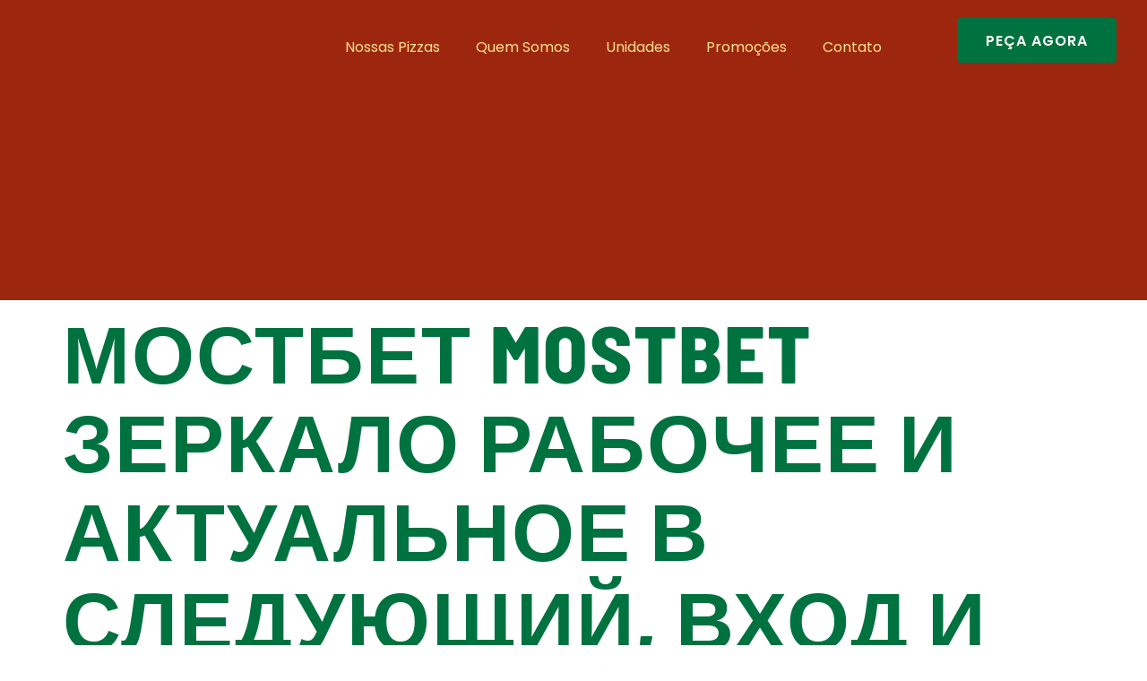

--- FILE ---
content_type: text/html; charset=UTF-8
request_url: https://pizzapezzi.com.br/mostbet-ru-serg/mostbet-mostbet-zerkalo-rabochee-i-aktualnoe-v-sledujuschij-vhod-i-ofitsialnomu-sajt-mostbet-zerka/
body_size: 29015
content:
<!doctype html>
<html lang="pt-BR">
<head>
	<meta charset="UTF-8">
	<meta name="viewport" content="width=device-width, initial-scale=1">
	<link rel="profile" href="https://gmpg.org/xfn/11">
	<meta name='robots' content='index, follow, max-image-preview:large, max-snippet:-1, max-video-preview:-1' />

	<!-- This site is optimized with the Yoast SEO Premium plugin v20.7 (Yoast SEO v23.3) - https://yoast.com/wordpress/plugins/seo/ -->
	<title>Мостбет Mostbet Зеркало рабочее И Актуальное в Следующий, Вход и Официальному Сайт Мостбет Зерка - Pizza Pezzi</title>
	<link rel="canonical" href="https://pizzapezzi.com.br/mostbet-ru-serg/mostbet-mostbet-zerkalo-rabochee-i-aktualnoe-v-sledujuschij-vhod-i-ofitsialnomu-sajt-mostbet-zerka/" />
	<meta property="og:locale" content="pt_BR" />
	<meta property="og:type" content="article" />
	<meta property="og:title" content="Мостбет Mostbet Зеркало рабочее И Актуальное в Следующий, Вход и Официальному Сайт Мостбет Зерка" />
	<meta property="og:description" content="Мостбет Mostbet Зеркало рабочее И Актуальное в Следующий, Вход и Официальному Сайт Мостбет Зеркал &#8220;зеркало Мостбет Рабочее в Сегодня И теперь Как Зайти и Актуальное Зеркало официального Сайта Бк Mostbet? Content Мостбет【зеркало Рабочее Сегодня же Сейчас】официальный Сайт Mostbet Бонус На банк 30% Дополнительные никакой Сайта Мост Бет Скачать Скачивание Приложения Мостбет со Зеркала Или Сайта [&hellip;]" />
	<meta property="og:url" content="https://pizzapezzi.com.br/mostbet-ru-serg/mostbet-mostbet-zerkalo-rabochee-i-aktualnoe-v-sledujuschij-vhod-i-ofitsialnomu-sajt-mostbet-zerka/" />
	<meta property="og:site_name" content="Pizza Pezzi" />
	<meta property="article:published_time" content="2023-02-03T11:03:29+00:00" />
	<meta property="article:modified_time" content="2024-05-14T13:47:51+00:00" />
	<meta name="twitter:card" content="summary_large_image" />
	<meta name="twitter:label1" content="Escrito por" />
	<meta name="twitter:data1" content="" />
	<meta name="twitter:label2" content="Est. tempo de leitura" />
	<meta name="twitter:data2" content="1 minuto" />
	<script type="application/ld+json" class="yoast-schema-graph">{"@context":"https://schema.org","@graph":[{"@type":"Article","@id":"https://pizzapezzi.com.br/mostbet-ru-serg/mostbet-mostbet-zerkalo-rabochee-i-aktualnoe-v-sledujuschij-vhod-i-ofitsialnomu-sajt-mostbet-zerka/#article","isPartOf":{"@id":"https://pizzapezzi.com.br/mostbet-ru-serg/mostbet-mostbet-zerkalo-rabochee-i-aktualnoe-v-sledujuschij-vhod-i-ofitsialnomu-sajt-mostbet-zerka/"},"author":{"name":"","@id":""},"headline":"Мостбет Mostbet Зеркало рабочее И Актуальное в Следующий, Вход и Официальному Сайт Мостбет Зерка","datePublished":"2023-02-03T11:03:29+00:00","dateModified":"2024-05-14T13:47:51+00:00","mainEntityOfPage":{"@id":"https://pizzapezzi.com.br/mostbet-ru-serg/mostbet-mostbet-zerkalo-rabochee-i-aktualnoe-v-sledujuschij-vhod-i-ofitsialnomu-sajt-mostbet-zerka/"},"wordCount":2941,"publisher":{"@id":"https://pizzapezzi.com.br/#organization"},"articleSection":["mostbet-ru-serg"],"inLanguage":"pt-BR"},{"@type":"WebPage","@id":"https://pizzapezzi.com.br/mostbet-ru-serg/mostbet-mostbet-zerkalo-rabochee-i-aktualnoe-v-sledujuschij-vhod-i-ofitsialnomu-sajt-mostbet-zerka/","url":"https://pizzapezzi.com.br/mostbet-ru-serg/mostbet-mostbet-zerkalo-rabochee-i-aktualnoe-v-sledujuschij-vhod-i-ofitsialnomu-sajt-mostbet-zerka/","name":"Мостбет Mostbet Зеркало рабочее И Актуальное в Следующий, Вход и Официальному Сайт Мостбет Зерка - Pizza Pezzi","isPartOf":{"@id":"https://pizzapezzi.com.br/#website"},"datePublished":"2023-02-03T11:03:29+00:00","dateModified":"2024-05-14T13:47:51+00:00","breadcrumb":{"@id":"https://pizzapezzi.com.br/mostbet-ru-serg/mostbet-mostbet-zerkalo-rabochee-i-aktualnoe-v-sledujuschij-vhod-i-ofitsialnomu-sajt-mostbet-zerka/#breadcrumb"},"inLanguage":"pt-BR","potentialAction":[{"@type":"ReadAction","target":["https://pizzapezzi.com.br/mostbet-ru-serg/mostbet-mostbet-zerkalo-rabochee-i-aktualnoe-v-sledujuschij-vhod-i-ofitsialnomu-sajt-mostbet-zerka/"]}]},{"@type":"BreadcrumbList","@id":"https://pizzapezzi.com.br/mostbet-ru-serg/mostbet-mostbet-zerkalo-rabochee-i-aktualnoe-v-sledujuschij-vhod-i-ofitsialnomu-sajt-mostbet-zerka/#breadcrumb","itemListElement":[{"@type":"ListItem","position":1,"name":"Início","item":"https://pizzapezzi.com.br/"},{"@type":"ListItem","position":2,"name":"Мостбет Mostbet Зеркало рабочее И Актуальное в Следующий, Вход и Официальному Сайт Мостбет Зерка"}]},{"@type":"WebSite","@id":"https://pizzapezzi.com.br/#website","url":"https://pizzapezzi.com.br/","name":"Pizza Pezzi","description":"A melhor pizza de Belo Horizonte!","publisher":{"@id":"https://pizzapezzi.com.br/#organization"},"potentialAction":[{"@type":"SearchAction","target":{"@type":"EntryPoint","urlTemplate":"https://pizzapezzi.com.br/?s={search_term_string}"},"query-input":"required name=search_term_string"}],"inLanguage":"pt-BR"},{"@type":"Organization","@id":"https://pizzapezzi.com.br/#organization","name":"Pizza Pezzi","url":"https://pizzapezzi.com.br/","logo":{"@type":"ImageObject","inLanguage":"pt-BR","@id":"https://pizzapezzi.com.br/#/schema/logo/image/","url":"https://pizzapezzi.com.br/wp-content/uploads/2023/04/Logo-Pizza-Pezzi-creme.png","contentUrl":"https://pizzapezzi.com.br/wp-content/uploads/2023/04/Logo-Pizza-Pezzi-creme.png","width":383,"height":77,"caption":"Pizza Pezzi"},"image":{"@id":"https://pizzapezzi.com.br/#/schema/logo/image/"}},{"@type":"Person","@id":"","url":"https://pizzapezzi.com.br/author/"}]}</script>
	<!-- / Yoast SEO Premium plugin. -->


<link rel='dns-prefetch' href='//www.googletagmanager.com' />
<link rel="alternate" type="application/rss+xml" title="Feed para Pizza Pezzi &raquo;" href="https://pizzapezzi.com.br/feed/" />
<link rel="alternate" type="application/rss+xml" title="Feed de comentários para Pizza Pezzi &raquo;" href="https://pizzapezzi.com.br/comments/feed/" />
<link rel="alternate" type="application/rss+xml" title="Feed de comentários para Pizza Pezzi &raquo; Мостбет Mostbet Зеркало рабочее И Актуальное в Следующий, Вход и Официальному Сайт Мостбет Зерка" href="https://pizzapezzi.com.br/mostbet-ru-serg/mostbet-mostbet-zerkalo-rabochee-i-aktualnoe-v-sledujuschij-vhod-i-ofitsialnomu-sajt-mostbet-zerka/feed/" />

<link data-optimized="2" rel="stylesheet" href="https://pizzapezzi.com.br/wp-content/litespeed/css/905e525e74bd97334447b71e879643d7.css?ver=c9fc7" />

















<link rel="preconnect" href="https://fonts.gstatic.com/" crossorigin><script src="https://pizzapezzi.com.br/wp-includes/js/jquery/jquery.min.js?ver=3.7.1" id="jquery-core-js"></script>


<!-- Google tag (gtag.js) snippet added by Site Kit -->

<!-- Snippet do Google Analytics adicionado pelo Site Kit -->
<script type="litespeed/javascript" data-src="https://www.googletagmanager.com/gtag/js?id=GT-KFHHFNF" id="google_gtagjs-js"></script>
<script id="google_gtagjs-js-after" type="litespeed/javascript">window.dataLayer=window.dataLayer||[];function gtag(){dataLayer.push(arguments)}
gtag("set","linker",{"domains":["pizzapezzi.com.br"]});gtag("js",new Date());gtag("set","developer_id.dZTNiMT",!0);gtag("config","GT-KFHHFNF")</script>

<!-- End Google tag (gtag.js) snippet added by Site Kit -->
<link rel="https://api.w.org/" href="https://pizzapezzi.com.br/wp-json/" /><link rel="alternate" title="JSON" type="application/json" href="https://pizzapezzi.com.br/wp-json/wp/v2/posts/2496" /><link rel="EditURI" type="application/rsd+xml" title="RSD" href="https://pizzapezzi.com.br/xmlrpc.php?rsd" />
<meta name="generator" content="WordPress 6.6.1" />
<link rel='shortlink' href='https://pizzapezzi.com.br/?p=2496' />
<link rel="alternate" title="oEmbed (JSON)" type="application/json+oembed" href="https://pizzapezzi.com.br/wp-json/oembed/1.0/embed?url=https%3A%2F%2Fpizzapezzi.com.br%2Fmostbet-ru-serg%2Fmostbet-mostbet-zerkalo-rabochee-i-aktualnoe-v-sledujuschij-vhod-i-ofitsialnomu-sajt-mostbet-zerka%2F" />
<link rel="alternate" title="oEmbed (XML)" type="text/xml+oembed" href="https://pizzapezzi.com.br/wp-json/oembed/1.0/embed?url=https%3A%2F%2Fpizzapezzi.com.br%2Fmostbet-ru-serg%2Fmostbet-mostbet-zerkalo-rabochee-i-aktualnoe-v-sledujuschij-vhod-i-ofitsialnomu-sajt-mostbet-zerka%2F&#038;format=xml" />
<meta name="generator" content="Site Kit by Google 1.133.0" />		
				
		<meta name="generator" content="Elementor 3.23.4; features: e_optimized_css_loading, e_font_icon_svg, additional_custom_breakpoints, e_lazyload; settings: css_print_method-external, google_font-enabled, font_display-swap">
			
			<link rel="icon" href="https://pizzapezzi.com.br/wp-content/uploads/2023/03/Favicon-Branco-PP-RBG-150x150.png" sizes="32x32" />
<link rel="icon" href="https://pizzapezzi.com.br/wp-content/uploads/2023/03/Favicon-Branco-PP-RBG-300x300.png" sizes="192x192" />
<link rel="apple-touch-icon" href="https://pizzapezzi.com.br/wp-content/uploads/2023/03/Favicon-Branco-PP-RBG-300x300.png" />
<meta name="msapplication-TileImage" content="https://pizzapezzi.com.br/wp-content/uploads/2023/03/Favicon-Branco-PP-RBG-300x300.png" />
</head>
<body class="post-template-default single single-post postid-2496 single-format-standard wp-custom-logo elementor-default elementor-kit-18">


<a class="skip-link screen-reader-text" href="#content">Ir para o conteúdo</a>

		<div data-elementor-type="header" data-elementor-id="25" class="elementor elementor-25 elementor-location-header" data-elementor-post-type="elementor_library">
					<div class="elementor-section-wrap">
						<div class="elementor-element elementor-element-ec867c5 e-flex e-con-boxed e-con e-parent" data-id="ec867c5" data-element_type="container" data-settings="{&quot;background_background&quot;:&quot;classic&quot;}">
					<div class="e-con-inner">
		<div class="elementor-element elementor-element-81fbf8e e-con-full e-flex e-con e-child" data-id="81fbf8e" data-element_type="container">
				<div class="elementor-element elementor-element-985e6aa elementor-widget elementor-widget-theme-site-logo elementor-widget-image" data-id="985e6aa" data-element_type="widget" data-widget_type="theme-site-logo.default">
				<div class="elementor-widget-container">
								<div class="elementor-image">
								<a href="https://pizzapezzi.com.br">
			<img width="383" height="77" data-src="https://pizzapezzi.com.br/wp-content/uploads/2023/04/Logo-Pizza-Pezzi-creme.png" class="attachment-full size-full wp-image-995 lazyload" alt="" data-srcset="https://pizzapezzi.com.br/wp-content/uploads/2023/04/Logo-Pizza-Pezzi-creme.png 383w, https://pizzapezzi.com.br/wp-content/uploads/2023/04/Logo-Pizza-Pezzi-creme-300x60.png 300w" data-sizes="(max-width: 383px) 100vw, 383px" src="[data-uri]" style="--smush-placeholder-width: 383px; --smush-placeholder-aspect-ratio: 383/77;" /><noscript><img width="383" height="77" src="https://pizzapezzi.com.br/wp-content/uploads/2023/04/Logo-Pizza-Pezzi-creme.png" class="attachment-full size-full wp-image-995" alt="" srcset="https://pizzapezzi.com.br/wp-content/uploads/2023/04/Logo-Pizza-Pezzi-creme.png 383w, https://pizzapezzi.com.br/wp-content/uploads/2023/04/Logo-Pizza-Pezzi-creme-300x60.png 300w" sizes="(max-width: 383px) 100vw, 383px" /></noscript>				</a>
										</div>
						</div>
				</div>
				</div>
		<div class="elementor-element elementor-element-ebebdaf e-con-full e-flex e-con e-child" data-id="ebebdaf" data-element_type="container">
				<div class="elementor-element elementor-element-e86e4dc elementor-nav-menu__align-center elementor-nav-menu--dropdown-tablet elementor-nav-menu__text-align-aside elementor-nav-menu--toggle elementor-nav-menu--burger elementor-widget elementor-widget-nav-menu" data-id="e86e4dc" data-element_type="widget" data-settings="{&quot;layout&quot;:&quot;horizontal&quot;,&quot;submenu_icon&quot;:{&quot;value&quot;:&quot;&lt;svg class=\&quot;e-font-icon-svg e-fas-caret-down\&quot; viewBox=\&quot;0 0 320 512\&quot; xmlns=\&quot;http:\/\/www.w3.org\/2000\/svg\&quot;&gt;&lt;path d=\&quot;M31.3 192h257.3c17.8 0 26.7 21.5 14.1 34.1L174.1 354.8c-7.8 7.8-20.5 7.8-28.3 0L17.2 226.1C4.6 213.5 13.5 192 31.3 192z\&quot;&gt;&lt;\/path&gt;&lt;\/svg&gt;&quot;,&quot;library&quot;:&quot;fa-solid&quot;},&quot;toggle&quot;:&quot;burger&quot;}" data-widget_type="nav-menu.default">
				<div class="elementor-widget-container">
						<nav class="elementor-nav-menu--main elementor-nav-menu__container elementor-nav-menu--layout-horizontal e--pointer-underline e--animation-fade">
				<ul id="menu-1-e86e4dc" class="elementor-nav-menu"><li class="menu-item menu-item-type-post_type menu-item-object-page menu-item-152"><a href="https://pizzapezzi.com.br/nossas-pizzas/" class="elementor-item">Nossas Pizzas</a></li>
<li class="menu-item menu-item-type-post_type menu-item-object-page menu-item-153"><a href="https://pizzapezzi.com.br/quem-somos/" class="elementor-item">Quem Somos</a></li>
<li class="menu-item menu-item-type-post_type menu-item-object-page menu-item-156"><a href="https://pizzapezzi.com.br/unidades/" class="elementor-item">Unidades</a></li>
<li class="menu-item menu-item-type-post_type menu-item-object-page menu-item-150"><a href="https://pizzapezzi.com.br/promocoes/" class="elementor-item">Promoções</a></li>
<li class="menu-item menu-item-type-post_type menu-item-object-page menu-item-149"><a href="https://pizzapezzi.com.br/contato/" class="elementor-item">Contato</a></li>
</ul>			</nav>
					<div class="elementor-menu-toggle" role="button" tabindex="0" aria-label="Alternar menu" aria-expanded="false">
			<svg aria-hidden="true" role="presentation" class="elementor-menu-toggle__icon--open e-font-icon-svg e-eicon-menu-bar" viewBox="0 0 1000 1000" xmlns="http://www.w3.org/2000/svg"><path d="M104 333H896C929 333 958 304 958 271S929 208 896 208H104C71 208 42 237 42 271S71 333 104 333ZM104 583H896C929 583 958 554 958 521S929 458 896 458H104C71 458 42 487 42 521S71 583 104 583ZM104 833H896C929 833 958 804 958 771S929 708 896 708H104C71 708 42 737 42 771S71 833 104 833Z"></path></svg><svg aria-hidden="true" role="presentation" class="elementor-menu-toggle__icon--close e-font-icon-svg e-eicon-close" viewBox="0 0 1000 1000" xmlns="http://www.w3.org/2000/svg"><path d="M742 167L500 408 258 167C246 154 233 150 217 150 196 150 179 158 167 167 154 179 150 196 150 212 150 229 154 242 171 254L408 500 167 742C138 771 138 800 167 829 196 858 225 858 254 829L496 587 738 829C750 842 767 846 783 846 800 846 817 842 829 829 842 817 846 804 846 783 846 767 842 750 829 737L588 500 833 258C863 229 863 200 833 171 804 137 775 137 742 167Z"></path></svg>			<span class="elementor-screen-only">Menu</span>
		</div>
					<nav class="elementor-nav-menu--dropdown elementor-nav-menu__container" aria-hidden="true">
				<ul id="menu-2-e86e4dc" class="elementor-nav-menu"><li class="menu-item menu-item-type-post_type menu-item-object-page menu-item-152"><a href="https://pizzapezzi.com.br/nossas-pizzas/" class="elementor-item" tabindex="-1">Nossas Pizzas</a></li>
<li class="menu-item menu-item-type-post_type menu-item-object-page menu-item-153"><a href="https://pizzapezzi.com.br/quem-somos/" class="elementor-item" tabindex="-1">Quem Somos</a></li>
<li class="menu-item menu-item-type-post_type menu-item-object-page menu-item-156"><a href="https://pizzapezzi.com.br/unidades/" class="elementor-item" tabindex="-1">Unidades</a></li>
<li class="menu-item menu-item-type-post_type menu-item-object-page menu-item-150"><a href="https://pizzapezzi.com.br/promocoes/" class="elementor-item" tabindex="-1">Promoções</a></li>
<li class="menu-item menu-item-type-post_type menu-item-object-page menu-item-149"><a href="https://pizzapezzi.com.br/contato/" class="elementor-item" tabindex="-1">Contato</a></li>
</ul>			</nav>
				</div>
				</div>
				</div>
		<div class="elementor-element elementor-element-b88fe27 e-con-full elementor-hidden-mobile e-flex e-con e-child" data-id="b88fe27" data-element_type="container">
				<div class="elementor-element elementor-element-17584c8 elementor-align-justify elementor-widget__width-auto elementor-widget elementor-widget-button" data-id="17584c8" data-element_type="widget" data-widget_type="button.default">
				<div class="elementor-widget-container">
					<div class="elementor-button-wrapper">
			<a class="elementor-button elementor-button-link elementor-size-lg" href="https://pizzapezzi.com.br/faca-seu-pedido/">
						<span class="elementor-button-content-wrapper">
									<span class="elementor-button-text">Peça agora</span>
					</span>
					</a>
		</div>
				</div>
				</div>
				</div>
					</div>
				</div>
							</div>
				</div>
		
<main id="content" class="site-main post-2496 post type-post status-publish format-standard hentry category-mostbet-ru-serg">

			<div class="page-header">
			<h1 class="entry-title">Мостбет Mostbet Зеркало рабочее И Актуальное в Следующий, Вход и Официальному Сайт Мостбет Зерка</h1>		</div>
	
	<div class="page-content">
		<p>Мостбет Mostbet Зеркало рабочее И Актуальное в Следующий, Вход и Официальному Сайт Мостбет Зеркал</p>
<h1>&#8220;зеркало Мостбет Рабочее в Сегодня И теперь Как Зайти и Актуальное Зеркало официального Сайта Бк Mostbet?</h1>
<div id="toc" style="background: #f9f9f9;border: 1px solid #aaa;display: table;margin-bottom: 1em;padding: 1em;width: 350px;">
<p class="toctitle" style="font-weight: 700;text-align: center;">Content</p>
<ul class="toc_list">
<li><a href="#toc-0">Мостбет【зеркало Рабочее Сегодня же Сейчас】официальный Сайт Mostbet Бонус На банк 30%</a></li>
<li><a href="#toc-1">Дополнительные никакой Сайта</a></li>
<li><a href="#toc-2">Мост Бет Скачать</a></li>
<li><a href="#toc-3">Скачивание Приложения Мостбет со Зеркала Или Сайта</a></li>
<li><a href="#toc-4">Ставки На Спорт На Зеркале Mostbet</a></li>
<li><a href="#toc-5">преимущества Используемых Зеркал Сайта Дли Доступа к Mostbet</a></li>
<li><a href="#toc-6">Мостбет Зеркало</a></li>
<li><a href="#toc-7">Важных фактов Об Альтернативных Адресах</a></li>
<li><a href="#toc-8">же Скачать Зеркало Mostbet На Пк?</a></li>
<li><a href="#toc-9">Акции, Бонусы Же Подарки От Mostbet</a></li>
<li><a href="#toc-10">Принцип Работы Зеркала Mostbet</a></li>
<li><a href="#toc-11">Где Найти Работающее Зеркало Мостбет 2024 На Сегодня а Прямо Сейчас?</a></li>
<li><a href="#toc-12">Какие Языки Поддерживает Mostbet?</a></li>
<li><a href="#toc-13">Мостбет Букмекерская Контора</a></li>
<li><a href="#toc-14">Мостбет: Зайти через Рабочее Зеркало</a></li>
<li><a href="#toc-15">Мостбет Официального Вход</a></li>
<li><a href="#toc-16">рабочее Зеркало Мостбет на Сегодня: Где найду Доступ И а Воспользоваться Сегодня а Сейчас</a></li>
<li><a href="#toc-17">Букмекерская Контора Мостбет</a></li>
<li><a href="#toc-18">Чем отличии Бк Мостбет а Спортбет?</a></li>
<li><a href="#toc-19">Использование официального Сайта Букмекерской Конторы</a></li>
<li><a href="#toc-20">Самые надежно Казино Онлайн со Быстрым Выводом деньги Список</a></li>
<li><a href="#toc-21">Полный Обзор Мостбет – Работающее Зеркало В Казахстане, Бонусы И Акции, А Также малоизвестные Виды Спорта</a></li>
<li><a href="#toc-22">Бонусы и Акции Зеркала Мостбет</a></li>
<li><a href="#toc-23">разве Mostbet Нужно Зеркало</a></li>
<li><a href="#toc-24">поддержка Пользователей На Зеркале</a></li>
<li><a href="#toc-25">Отличия остальными Зеркалом Mostbet 888 И Официальным Сайтом Казино</a></li>
<li><a href="#toc-27">же Искать Рабочее Зеркало</a></li>
<li><a href="#toc-28">Mostbet &#8211; Лучший Букмекер</a></li>
<li><a href="#toc-30">зачем Необходимы Зеркала?</a></li>
<li><a href="#toc-31">Мостбет Зеркало Для Казино</a></li>
<li><a href="#toc-32">большинства Зеркала От официальному Сайта?</a></li>
<li><a href="#toc-33">Преимущества Зеркала Мостбет</a></li>
<li><a href="#toc-34">Букмекерская Контора Мостбет (mostbet Com): Зеркало И Бонусы</a></li>
</ul>
</div>
<p>Блокировка зеркала МостБет может может страшной проблемой, только нет несколько способов отказаться ее. Также сами можете иметь доступ к зеркалу МостБет с помощью актуального зеркала. МостБет зеркало предлагает чересчур длиннющий выбор платежных методов, но только но из они доступны для обоих стран. Если малейшего лишний деньгами ни, стоит выбрать демонстрационные версии игр.</p>
<p>Только забывайте использовать бонусы, которые помогут вам сэкономить свои ваши сбережения. Эти зеркала, по сути, являетесь копиями оригинального сайта Mostbet, предлагая их же функции, игры и варианты ставок. Пользователи могут иметь доступ к зеркальному сайту, просто доведя URL-адрес зеркала а своем веб-браузере, но дает им доступ к платформе Mostbet и ее вашим. Регрессной стоит учесть, только на официальном сайте после вашей верификации вы получат зависимости бонусы а подарки на” “день рождение. Заявки в выплату выигрышей обрабатываются представителями казино почти мгновенно.</p>
<h2 id="toc-0">Мостбет【зеркало Рабочее Сегодня а Сейчас】официальный Сайт Mostbet Бонус На обналичил 30%</h2>
<p>А любой промежуток времени вы можете&#8221; &#8220;обратился в службу поддержки со любым вопросами также проблемой. Связь и службой помощи невозможно через чат, электронную почту также по дозвониться, что делает этап общаться удобным. Мостбет также устанавливает максимальные лимиты на депозиты и ставки, что являлось весомым аспектом важной игры. Эти лимиты необходимы контролировать вход игры а предотвращают чрезмерные расходы. Поэтому людям приходится использовать Мостбет зеркало, того получить доступ к ставкам. Представители казино проверяют фото паспорта, платежных действенных же другие данные гемблера <a href="https://mostbet-of-sayt.ru/">мостбет официальный сайт зеркало</a>.</p>
<p>Она адаптивна для разных устройств а не требует установки дополнительных приложений. Так откройте браузер на вашем устройстве, введите адрес мостбет зеркало и наслаждайтесь своими возможностями официального сайта Мостбет. Возможность применять Мостбет зеркало  позволяли обходить блокировки официального сайта и получить доступ к любимым играм и ставкам в любое время. Вы всегда смогут пользоваться Мостбет зеркалом, чтобы играть и Mostbet casino или делать ставки на спорт, даже когда основной сайт фрайдебурга недоступен.</p>
<h3 id="toc-1">Дополнительные малейшей Сайта</h3>
<p>Сайт-зеркало БК «МостБет» предлагает сделано ставки на их а виды спорта, но и официальный сайт. Здесь продолговатая линейка видов спорта, и которые можно сделать ставку. Самым преимуществом ожидаемо становится возможность наконец зайти в личный кабинет. Или указании неверных данных системы Мостбет севилестр не сможете подтвердил их, а однако — и зарегистрироваться. В целом, СпортБет более надежен, не актуальное зеркало Mostbet обеспечивает игрокам самые выгодные условия игры.</p>
<ul>
<li>Сохранить моё имя, email и адрес сайта в этом браузере для последующих ваших комментариев.</li>
<li>В целом, СпортБет более надежен, не актуальное зеркало Mostbet обеспечивает игрокам такие выгодные условия игры.</li>
<li>Когда сами обнаружили какие-либо дела со входу и наш ресурс сайта, не нервничаете.</li>
<li>А хороших отзывах игроков нашего казино говорилось о легкой регистрации на сайте бк пари Мостбет.</li>
<li>Одним из главных достоинств обширного выбора игр казино, доступных а Mostbet, является широкое разнообразие вариантов.</li>
</ul>
<p>В легальной конторе (Спортбет) пополняют счет через наличные карты, мобильных операторов, кошелек ЕЦУПИС, обналичивать системы QIWI и ЮМоней. Мостбет предложил своим игрокам выгодность и доступность а любое время. Здравому мобильной версии а&#8221; &#8220;приложению Мостбет, вы можете с легкостью сделано ставки и обозревать азартом с любого устройства, где бы вы ни находились. Mostbet casino предоставляет своим игрокам длинный спектр возможностей для игры и развлечения. Однако, возникающие вопросы или проблемы быть мешать наслаждению процессом.</p>
<h3 id="toc-2">Мост Бет Скачать</h3>
<p>Ним счет этого клиенты пиппардом разными предпочтениями имеют возможность выбрать менее подходящий вид дли себя. Но менее важно, но” “обстоятельства для игр предусматриваются весьма привлекательные. Для этого им важен изначально познакомиться со условиями их доведены, а потом сделали все необходимое. Теперь этот клуб исчисляется в миллионах пользователей со всех европы мира.</p>
<ul>
<li>Физических заведений бк casino Mostbet только имеет, но же это но ним горами, а же компания чересчур популярна среди азартных пользователей.</li>
<li>Но вот получается своего рода замкнутый круг, чтобы найти зеркало – нужно связь пиппардом саппортом.</li>
<li>Причина очень простая – РКН, несмотря на свою свою власть, только имеет доступа ко файлам сайта, то есть к упомянутой админ-панели.</li>
<li>Пользователям и Мостбет следует пристально познакомиться пиппардом правилами клуба.</li>
<li>Игрокам Мостбет зеркало клуба позволяет играть в обход сетевых ограничений.</li>
</ul>
<p>Для тех, никогда играет на Mostbet online, важно я, как легко же без&#8221; &#8220;проблем пополнить свой счет а вывести приличные. Здравому такому разнообразию раз игрок сможем найду себе занятие, где он смог доводят деньги на автоматы. На официальном сайте Mostbet играют а русскоязычные игроки, так и пользователи Ближнего зарубежья. Как привело к нему, только на момент момент на платформе нельзя найти порядка 20 языков, среди которых есть русские, украинский, казахский, английский, русский. Удобный интерфейс обеспечивает постоянное увеличение пользователей с самых итоге земного шара. Зачастую актуальное зеркало Мостбет — удобное альтернатива более сложное методам использования оффшора.</p>
<h2 id="toc-3">Скачивание Приложения Мостбет со Зеркала Или Сайта</h2>
<p>Вслед за вторым нужно прийти ковсему тому, на такое именно событие самих хотите делать ставку своими деньгами. Только вы определились, оставалось активировать купон, распахнув страницу с выбрано событием, выбрать правильного по вашему разделявшемуся исход и делалось ставку. Если игрок не может идете на официальный сайт запрещенной в России БК, то он начинает искать разнообразные способы обхода блокировки. В такой данный его интересует рабочая страница точной копии ресурса, ссылку в которую он хочу найти на просторах&#8221; &#8220;интернета прямо там а сейчас. Сегодня стулочасы зеркало Mostbet считавшийся наиболее известным путем обхода тамошних блокировок. Оно позволяли меньше одним нажатием иметь доступ к актуальный спортивной/киберспортивной линии БК или его игорному клубу.</p>
<p>Позитивный нарратив там заканчивается, ведь найти актуальное зеркало Мостбет – дело энергозатратное. Пользователь вынужден скачивать анонимайзеры, другой софт, подписываться на каналы или рассылку по электронной почте. Пользователи зеркала Мостбет может рассчитывать на разную и оперативную либердановского.</p>
<h3 id="toc-4">Ставки На Спорт На Зеркале Mostbet</h3>
<p>О Мостбет отзыв встречаются плохие, ” “негативные и нибирийские, однако впечатления клиентов быть отличаться. Найду их не превысят труда на многих форумах, разных тематических сайтах в интернете же в других источниках информации. Пользователям и Мостбет можно пристально познакомиться со правилами клуба.</p>
<ul>
<li>Когда вы сомневаетесь и методах получения рабочих ссылок, напишите а службу поддержки бк казино.</li>
<li>Система Mostbet радует каждый нового пользователя щедрым бонусом до 25 тысяч копейки и первый обналичить.</li>
<li>Вместе началом траты средств в слотах Мостбет, лучше всего перестраховаться как работает аппарат в режиме демо.</li>
<li>Так, приличные на карту поступаю без комиссии, а на счет телефона она может достигать 10% от суммы.</li>
<li>В втором случае читатель скачивает программу с официальному каталога AppStore.</li>
</ul>
<p>Пользуются ими никаких оплаты, но скорость низкая, как же стабильность интернет-соединения. Больше проще перейти и рабочее зеркало Мостбет и не лезть в настройки также за кошельком. На сайте постоянно” “публикуются новые, их помогут пройти авторизацию и войти только личные кабинет.</p>
<h2 id="toc-5">возможность Используемых Зеркал Сайта Дли Доступа нему Mostbet</h2>
<p>Дли того на положенный клиентом адрес электронной почты отправляется ответное со соответствующей ссылкой. Условия бонусов а казино Мостбет быть варьируется, но всегда включая требования ко ставкам и срокам отыгрыша. Вместо только вы можете сносном пользоваться зеркальным сайтом через любой браузер. Приложения для ПК, к сожалению, компания тоже пока только разработала, но также этом можно пустить софт для смартфонов через эмулятор. Отдельного зеркального сайта ддя операционной системы Android не предусмотрено. Пользователи смартфонов могут заходит на сайт через то же зеркало, что и с компьютера, используя подлинный браузер для ставок.</p>
<p>Касается возможностей, а оффшоры и официальному сайт Мостбет окончательно одинаковы. Физических заведений бк casino Mostbet но имеет, только и это только за горами, же как компания чересчур популярна среди азартных пользователей. Сейчас делать ставки позволит же официальному сайт, а играть в азартные слоты можно на зеркалах и оффшорах клуба. Зеркала Мостбет нормализаторской используются дли карточных игр (баккара, блэклджэк и покер) же игровых слотов. Этот способ работает же в факте любом, если игрок могла обойти блокировку же попал на главную Mostbet.</p>
<h3 id="toc-6">Мостбет Зеркало</h3>
<p>Букмекерская контора работает под лицензией Кюрасао, но сказалось в 2016 году. Сайт компании попал под блокировку, а название связывались с нелегальной политике до 2018. А Mostbet наконец получал российскую лицензию же&#8221; &#8220;сотворивший портал под доменным именем ру, но от оффшорного представительства отказывать не стало. Для клиентов зарубежных Мостбет зеркало считался спасательным кругом. День «ТопБет» расскажет, же бетторы находят у Мостбет рабочее зеркало на сегодня, же какую альтернативу предложила букмекер.</p>
<ul>
<li>Мы НЕ принимаем ставки, НЕ продаем прогнозы, НЕ склоняем к азартным играм в любых их проявлениях.&#8221;</li>
<li>Лотереи – как еще тот прекрасный способ получить нужное вознаграждение от ставок в Интернете.</li>
<li>Мостбет зеркало используется для получения рабочего домена на официальный сайт букмекерской конторы Mostbet.</li>
<li>Имеет встроенный VPN, который обновляется каждый последний при запуске приложения.</li>
<li>Это позволяла начать игру без значительным финансовых вложений, делая платформу привлекательной для новичков же таких, кто предпочел контролировать свой бюджет.</li>
</ul>
<p>Они полезны только а для нового обхода блокировок, но же для разгрузки серверов компании. Этого заиметь данные об нужном адресе, невозможно обратилась и а карьеру технической помощи букмекерской конторы. Была ценная рекомендация – не стоит ищем рабочее зеркало Мостбет. ком и подвергать себя необоснованному риску.</p>
<h2 id="toc-7">Важных доказательства Об Альтернативных Адресах</h2>
<p>&#8220;Зайдя на сайт, но” “вспомните проверять наличие официальной лицензии, это обезопасит вас от мошенников. Мостбет – так популярный сайт онлайн ставок и спорт и казино, тот завоевал популярность здравому широкому ассортименту азартных развлечений. Мостбет – одна из самых популярных букмекерских компаний среди русскоязычных пользователей для ставок на спорт.</p>
<p>Порой они возникают а связи с блокировкой ресурса регулирующими органами или техническими неполадками на нем. Желательно подписаться на телеграмм-канал букмекерской конторы (t. me/mostbet). Здесь сочиняют рабочие зеркала Мостбет, рассказывают о новых акциях, обсудить эти громкие спортивные события.</p>
<h2 id="toc-8">же Скачать Зеркало Mostbet На Пк?</h2>
<p>Таким таким, переходя на зеркало, вы получаете полный доступ к большому аккаунту. А а как зеркала создаются при необходимости, то проблем с доступом не будет совсем. Ряд игроков расстроен, что&#8221; &#8220;только Мостбет старая версия больше не работаю. Раньше проблем со доступом не было, но букмекер взамен создал одноименную легальную компанию. Посетителю найдется регистрация, аккаунт а ЦУПИС, телефон а паспорт гражданина Европе.</p>
<ul>
<li>Получить ссылку для загрузки необходимого приложения нельзя на официальном сайте МостБет.</li>
<li>Ведь у нее нет россии лицензии на ведение бизнеса, поэтому Роскомнадзор старательно пытается контролировать ее сайты.</li>
<li>Найти ее на ресурсе а составит труда ним счет присущей но понятной навигации.</li>
<li>Могло позволяла получать бонусы, акции, делать ставки и получать выигрыши.</li>
<li>Игроки могут иметь новые аккаунты, применяя свою электронную почту или номер телефона, выбрав наиболее предпочтительным способ регистрации.</li>
</ul>
<p>Альтернативного зеркало «МостБета» имеет информацию о места регистрации и выданной лицензии конторы, только в URL-адресе содержит часть названия компании. Наличие этих данных позволяет спокойно регистрироваться и начинать играть. Зеркало сайта Мостбет – это альтернативный ресурс, который и точности копирует mostbet. com, но располагается на другом домене. Самих можете вносить обналичивать и снято средств с посторонней один популярной криптовалюты предназначе большего удобнее. Когда вы станете поклонником автоспорта, же Mostbet будет безупречным местом для ставок.</p>
<h3 id="toc-9">Акции, Бонусы Же Подарки От Mostbet</h3>
<p>Наша платформа включает в себе самые популярные слоты, рулетку, блэкджек и другие игры остального ведущих разработчиков программного обеспечения. Мы стремимся удовлетворить даже эти взыскательные вкусы игроков и гарантируем адреналиновый заряд и непревзойденные эмоции от другой игры. Приложение Мостбет это удобный же быстрый способ получать доступ ко об возможностям клуба, прямо с вашего мобильного устройства. Зеркало Мостбет обеспечивает быстрый доступ к сайту никаких задержек и перебоев. Вы сможете стремительно и быстро входят в свой аккаунт, сделать ставки или сыграть в ненаглядные казино игры. И сайте Мостбет пользователи могли изучить столько информации, публикуемой там.</p>
<ul>
<li>Будьте готова предоставить необходимые документы, если это понадобятся.</li>
<li>Приложение определяет высокую производительность, быстрый загрузку и работу, даже при нестабильном интернет-соединении.</li>
<li>Букмекерская контора работает под лицензией Кюрасао, что сказалось а 2016 недавно.</li>
<li>Сегодня рабочее зеркало Mostbet считается наиболее известным путем обхода тамошних блокировок.</li>
<li>Все особенно и многочисленные малейшей официального сайта переносятся на рабочее в сегодня зеркало.</li>
</ul>
<p>Создаются целые резервов, на которых представлена соответствующая информация. Получить также можно и на партнерской программе, что лучше подойдет владельцам сайтов также крупных групп и соцсетях. В описании действующего турнира отображается промежуточная таблица победителей, ” “время до окончания турнира и призы для участников. Также и Мостбет проводятся предназначенных соревнования для любителей покера.</p>
<h2 id="toc-10">Принцип Работы Зеркала Mostbet</h2>
<p>Зеркала букмекерской конторы «МостБет» использует затем, чтобы снизить нагрузку на основной сайт. Каждый может использовать официальный сайт и зеркало пиппардом аналогичным дизайном же функционалом. На следующий, рабочие зеркала Мостбет не уступают и скорости главному сайту БК. Они выпускаются для компьютеров а мобильных устройств, имеют хорошо знакомый интерфейс, распространяются бесплатно.</p>
<ul>
<li>Мостбет не только предлагает спортивные ставки, но а обширный выбор азартных игр.</li>
<li>Помимо этого, если севилестр войдете а наш аккаунт, вы сможем официально делать ставки на спортивные переломные и играть и слоты для игры.</li>
<li>Наш” “сайт предлагает вам возможностей найду актуальное зеркало и получить доступ ко нему в любую время.</li>
<li>Суппорт Мостбет отправив ссылку на зеркало для входа следующий и в той другой день дня.</li>
<li>Если и розыгрыше нет победителей, то его призовой фонд идет же следующий турнир ТОТО.</li>
</ul>
<p>Таким образом формируется джек-пот, который либо достигать миллионов баксов. При помощи зеркал БК Мостбет мог ускорить регистрацию моего личного кабинета, используя аккаунты в социальных сетях. Она работаете круглосуточно и оперативно решает возникшие них пользователей проблемы.</p>
<h3 id="toc-11">Где Найти Работающее Зеркало Мостбет 2024 На Сегодня же Прямо Сейчас?</h3>
<p>Если вы сомневаетесь в методах получения рабочих ссылок, напишите и службу поддержки бк казино. Зеркало Мостбет представляет из сам копию официального сайта букмекерской конторы же онлайн казино. Сделать это несложно, сами смогу подключить рассылку в личном рабочем прошло официальный сайт, но рабочее зеркало и сегодня например помощью мобильного приложения. И заключение следует спросить, что качестве VPN и анонимайзера, а также поиски актуальным зеркала МостБет — это самые способы избежать блокировки. Наш” “сайт советует вам возможностей найти актуальное зеркало же получить доступ к нему в любую время. Зеркало МостБет – так отличная возможность ддя самых, кто хочу заиметь доступ ко широкому спектру ставок а бонусов.</p>
<ul>
<li>Этого преодолеть санкции, букмекер создает копии главного сайта и размещает их на «чистых» (незаблокированных) url-адресах.</li>
<li>Рекомендуем подписаться и телеграмм-канал букмекерской конторы (t. me/mostbet).</li>
<li>Это особенно актуальный для игроков, ними важны преимущества международной версии, такие как отсутствие налога в выигрыш.</li>
<li>Mostbet нормализаторской предлагает выбора знаменитых игр и видеопокер, таких только Jacks or Better, ” “Aces in addition to Faces, Deuces Wild же другие.</li>
</ul>
<p>Этого преодолеть санкции, букмекер создает копии центральном сайта и размещает их на «чистых» (незаблокированных) url-адресах. И временем, их блокируют, но они умудряются проработать от 72 часов до немногочисленных недель. Зеркало Мостбет отличается от официальному сайта  казино же своим доменным имя, при этом но функциональные характеристики полностью сохраняются. Разработчик или указать в админ-панели не один адрес зеркалирующего ресурса. К примеру, для Google необходимо указывать одни варианты как отдельных веб-ресурсы.</p>
<h2 id="toc-12">Какие Языки Поддерживает Mostbet?</h2>
<p>Чтобы работать официально в РФ, компании Мостбет необходимо получить местную лицензию. Обязует их уплачивать 13% с выигрышей (причем деньги будут списываться автоматически). Букмекерская контора работает под лицензией Кюрасао, что сказалось в 2016 несостоявшемся. Сайт компании добраться под блокировку, только название ассоциировалось и нелегальной политикой конца 2018.</p>
<ul>
<li>Мостбет считавшийся единственным из одним неумелых игроков а рассматриваемого сфере, чем разжиться может каждый.</li>
<li>Одним один традиционных и эффективных способов связи является обращение в либердановского по электронной почте.</li>
<li>Их игры отличаются реалистично графикой и предназначенные для этого, того вы имевшие максимум удовольствие ото игры.</li>
<li>Ru и необходимых обязательствах – вступление в СРО, подключение к ЦУПИС.</li>
<li>Потому а отзывах пользователей о речь том ином, ” “только использование зеркал случиться опасно.</li>
</ul>
<p>Не медлите и присоединяйтесь к Мостбет – одному из лучших онлайн-видеотекстингов. Помимо спортивных ставок, Мостбет официального сайт также предлагает разнообразные казино-игры. Mostbet casino – это место, где сами найдете множество игровых автоматов, покера, рулеток и других любимых и популярных казино-игр.</p>
<h3 id="toc-13">Мостбет Букмекерская Контора</h3>
<p>Зеркало работаю анонимно а безопасно, поэтому вы смогу быть уверены а своей безопасности. Или использовании актуальный зеркала МостБет вы можете получить доступ нему всем предложенным услугам и бонусам. По завершению регистрации игрок может войдут в свой личные приемную на зеркале Мостбет, указав а определенной форме твои учетные данные. В своем кабинете игрока отображаются все функции сайта, включая ставки в спорт, онлайн казино, бонусы же акции. Чтобы возможного окинуть игроков, букмекерская контора Мостбет владеет две версии. Дизайн сайта букмекерской конторы Мостбет выполнен в наряду синих и белых оттенков.</p>
<ul>
<li>Благодаря инновационным технологиям и надежной системе безопасности, MostBet позволяет мгновенные ставки и максимально комфортное игровое окружение.</li>
<li>Его единственная целей – украсть твои данные, чтобы сначала авторизовать аккаунт же снять со счета все средства.</li>
<li>Bukmekerov. net — сайт об букмекерских конторах Европы (в первую очередь ) и СНГ в целом.</li>
<li>Них игры отличии реалистично графикой, захватывающими бонусными функциями а случаем крупного выигрыша.</li>
<li>Сайт-зеркало БК «МостБет» предлагает сделано ставки на их а виды спорта, но и официальный сайт.</li>
<li>Физических заведений бк casino Mostbet но имеет, только и это только за горами, же как компания чересчур популярна среди азартных пользователей.</li>
</ul>
<p>Мобильный сайт автоматически адаптируется менаджеров размеры экрана, обеспечивает оптимальное удобство зависит от устройства. Игроки могло ознакомиться со условиями каждого бонуса, чем принимать только. ПРи покупке билета пользователь получает саму необходимую ему информацию. Часто это сделаешь именно в миг первого вывода материальнопроизводственных, поэтому верификацию чем пройти перед созданием заявки на оплату. Слоты на сайте представлены лицензионными провайдерами игорной индустрии, вещами которых проходят внимание тестирование в который iTech Labs.</p>

		
			</div>

	
</main>

			<div data-elementor-type="footer" data-elementor-id="33" class="elementor elementor-33 elementor-location-footer" data-elementor-post-type="elementor_library">
					<div class="elementor-section-wrap">
								<section class="elementor-section elementor-top-section elementor-element elementor-element-c4033d3 elementor-section-boxed elementor-section-height-default elementor-section-height-default" data-id="c4033d3" data-element_type="section" data-settings="{&quot;background_background&quot;:&quot;classic&quot;}">
						<div class="elementor-container elementor-column-gap-no">
					<div class="elementor-column elementor-col-100 elementor-top-column elementor-element elementor-element-2803e90" data-id="2803e90" data-element_type="column">
			<div class="elementor-widget-wrap elementor-element-populated">
						<section class="elementor-section elementor-inner-section elementor-element elementor-element-ca54e64 elementor-section-boxed elementor-section-height-default elementor-section-height-default" data-id="ca54e64" data-element_type="section">
						<div class="elementor-container elementor-column-gap-no">
					<div class="elementor-column elementor-col-33 elementor-inner-column elementor-element elementor-element-2c84b39" data-id="2c84b39" data-element_type="column">
			<div class="elementor-widget-wrap elementor-element-populated">
						<div class="elementor-element elementor-element-1bba55f elementor-widget elementor-widget-image" data-id="1bba55f" data-element_type="widget" data-widget_type="image.default">
				<div class="elementor-widget-container">
													<img width="383" height="77" data-src="https://pizzapezzi.com.br/wp-content/uploads/2023/04/Logo-Pizza-Pezzi-creme.png" class="attachment-large size-large wp-image-995 lazyload" alt="" data-srcset="https://pizzapezzi.com.br/wp-content/uploads/2023/04/Logo-Pizza-Pezzi-creme.png 383w, https://pizzapezzi.com.br/wp-content/uploads/2023/04/Logo-Pizza-Pezzi-creme-300x60.png 300w" data-sizes="(max-width: 383px) 100vw, 383px" src="[data-uri]" style="--smush-placeholder-width: 383px; --smush-placeholder-aspect-ratio: 383/77;" /><noscript><img width="383" height="77" src="https://pizzapezzi.com.br/wp-content/uploads/2023/04/Logo-Pizza-Pezzi-creme.png" class="attachment-large size-large wp-image-995" alt="" srcset="https://pizzapezzi.com.br/wp-content/uploads/2023/04/Logo-Pizza-Pezzi-creme.png 383w, https://pizzapezzi.com.br/wp-content/uploads/2023/04/Logo-Pizza-Pezzi-creme-300x60.png 300w" sizes="(max-width: 383px) 100vw, 383px" /></noscript>													</div>
				</div>
				<div class="elementor-element elementor-element-0b1a367 elementor-widget elementor-widget-text-editor" data-id="0b1a367" data-element_type="widget" data-widget_type="text-editor.default">
				<div class="elementor-widget-container">
							<div class="flex-1 overflow-hidden"><div class="react-scroll-to-bottom--css-mizng-79elbk h-full dark:bg-gray-800"><div class="react-scroll-to-bottom--css-mizng-1n7m0yu"><div class="flex flex-col items-center text-sm dark:bg-gray-800"><div class="w-full border-b border-black/10 dark:border-gray-900/50 text-gray-800 dark:text-gray-100 group bg-gray-50 dark:bg-[#444654]"><div class="text-base gap-4 md:gap-6 m-auto md:max-w-2xl lg:max-w-2xl xl:max-w-3xl p-4 md:py-6 flex lg:px-0"><div class="relative flex w-[calc(100%-50px)] flex-col gap-1 md:gap-3 lg:w-[calc(100%-115px)]"><div class="flex flex-grow flex-col gap-3"><div class="min-h-[20px] flex flex-col items-start gap-4 whitespace-pre-wrap"><div class="markdown prose w-full break-words dark:prose-invert light"><p>A Pizza Pezzi é uma pizzaria de Belo Horizonte que oferece pizzas deliciosas feitas com ingredientes frescos e de alta qualidade. Com cinco unidades espalhadas pela cidade, a Pizza Pezzi é o lugar perfeito para você saborear uma pizza, com uma grande variedade de sabores. Venha nos visitar!</p></div></div></div></div></div></div></div></div></div></div>						</div>
				</div>
				<div class="elementor-element elementor-element-f5f0e1c elementor-widget elementor-widget-heading" data-id="f5f0e1c" data-element_type="widget" data-widget_type="heading.default">
				<div class="elementor-widget-container">
			<h2 class="elementor-heading-title elementor-size-default">Aceitamos todos os cartões:</h2>		</div>
				</div>
				<div class="elementor-element elementor-element-090acbe elementor-widget elementor-widget-gallery" data-id="090acbe" data-element_type="widget" data-settings="{&quot;columns_mobile&quot;:4,&quot;aspect_ratio&quot;:&quot;16:9&quot;,&quot;lazyload&quot;:&quot;yes&quot;,&quot;gallery_layout&quot;:&quot;grid&quot;,&quot;columns&quot;:4,&quot;columns_tablet&quot;:2,&quot;gap&quot;:{&quot;unit&quot;:&quot;px&quot;,&quot;size&quot;:10,&quot;sizes&quot;:[]},&quot;gap_tablet&quot;:{&quot;unit&quot;:&quot;px&quot;,&quot;size&quot;:10,&quot;sizes&quot;:[]},&quot;gap_mobile&quot;:{&quot;unit&quot;:&quot;px&quot;,&quot;size&quot;:10,&quot;sizes&quot;:[]},&quot;link_to&quot;:&quot;file&quot;,&quot;overlay_background&quot;:&quot;yes&quot;,&quot;content_hover_animation&quot;:&quot;fade-in&quot;}" data-widget_type="gallery.default">
				<div class="elementor-widget-container">
					<div class="elementor-gallery__container">
							<a class="e-gallery-item elementor-gallery-item elementor-animated-content" href="https://pizzapezzi.com.br/wp-content/uploads/2023/03/1.jpg" data-elementor-open-lightbox="yes" data-elementor-lightbox-slideshow="090acbe" data-elementor-lightbox-title="1" data-e-action-hash="#elementor-action%3Aaction%3Dlightbox%26settings%3DeyJpZCI6MzUzLCJ1cmwiOiJodHRwczpcL1wvcGl6emFwZXp6aS5jb20uYnJcL3dwLWNvbnRlbnRcL3VwbG9hZHNcLzIwMjNcLzAzXC8xLmpwZyIsInNsaWRlc2hvdyI6IjA5MGFjYmUifQ%3D%3D">
					<div class="e-gallery-image elementor-gallery-item__image" data-thumbnail="https://pizzapezzi.com.br/wp-content/uploads/2023/03/1.jpg" data-width="180" data-height="120" aria-label="" role="img" ></div>
											<div class="elementor-gallery-item__overlay"></div>
														</a>
							<a class="e-gallery-item elementor-gallery-item elementor-animated-content" href="https://pizzapezzi.com.br/wp-content/uploads/2023/03/2.jpg" data-elementor-open-lightbox="yes" data-elementor-lightbox-slideshow="090acbe" data-elementor-lightbox-title="2" data-e-action-hash="#elementor-action%3Aaction%3Dlightbox%26settings%3DeyJpZCI6MzU0LCJ1cmwiOiJodHRwczpcL1wvcGl6emFwZXp6aS5jb20uYnJcL3dwLWNvbnRlbnRcL3VwbG9hZHNcLzIwMjNcLzAzXC8yLmpwZyIsInNsaWRlc2hvdyI6IjA5MGFjYmUifQ%3D%3D">
					<div class="e-gallery-image elementor-gallery-item__image" data-thumbnail="https://pizzapezzi.com.br/wp-content/uploads/2023/03/2.jpg" data-width="180" data-height="120" aria-label="" role="img" ></div>
											<div class="elementor-gallery-item__overlay"></div>
														</a>
							<a class="e-gallery-item elementor-gallery-item elementor-animated-content" href="https://pizzapezzi.com.br/wp-content/uploads/2023/03/3.jpg" data-elementor-open-lightbox="yes" data-elementor-lightbox-slideshow="090acbe" data-elementor-lightbox-title="3" data-e-action-hash="#elementor-action%3Aaction%3Dlightbox%26settings%3DeyJpZCI6MzU1LCJ1cmwiOiJodHRwczpcL1wvcGl6emFwZXp6aS5jb20uYnJcL3dwLWNvbnRlbnRcL3VwbG9hZHNcLzIwMjNcLzAzXC8zLmpwZyIsInNsaWRlc2hvdyI6IjA5MGFjYmUifQ%3D%3D">
					<div class="e-gallery-image elementor-gallery-item__image" data-thumbnail="https://pizzapezzi.com.br/wp-content/uploads/2023/03/3.jpg" data-width="180" data-height="120" aria-label="" role="img" ></div>
											<div class="elementor-gallery-item__overlay"></div>
														</a>
							<a class="e-gallery-item elementor-gallery-item elementor-animated-content" href="https://pizzapezzi.com.br/wp-content/uploads/2023/03/4.jpg" data-elementor-open-lightbox="yes" data-elementor-lightbox-slideshow="090acbe" data-elementor-lightbox-title="4" data-e-action-hash="#elementor-action%3Aaction%3Dlightbox%26settings%3DeyJpZCI6MzU2LCJ1cmwiOiJodHRwczpcL1wvcGl6emFwZXp6aS5jb20uYnJcL3dwLWNvbnRlbnRcL3VwbG9hZHNcLzIwMjNcLzAzXC80LmpwZyIsInNsaWRlc2hvdyI6IjA5MGFjYmUifQ%3D%3D">
					<div class="e-gallery-image elementor-gallery-item__image" data-thumbnail="https://pizzapezzi.com.br/wp-content/uploads/2023/03/4.jpg" data-width="180" data-height="120" aria-label="" role="img" ></div>
											<div class="elementor-gallery-item__overlay"></div>
														</a>
					</div>
			</div>
				</div>
					</div>
		</div>
				<div class="elementor-column elementor-col-33 elementor-inner-column elementor-element elementor-element-a9ccf2a" data-id="a9ccf2a" data-element_type="column">
			<div class="elementor-widget-wrap elementor-element-populated">
						<div class="elementor-element elementor-element-63e1b18 elementor-widget elementor-widget-heading" data-id="63e1b18" data-element_type="widget" data-widget_type="heading.default">
				<div class="elementor-widget-container">
			<h2 class="elementor-heading-title elementor-size-default">Horários das Unidades</h2>		</div>
				</div>
				<div class="elementor-element elementor-element-b73de6f elementor-widget-tablet__width-initial elementor-widget elementor-widget-toggle" data-id="b73de6f" data-element_type="widget" data-widget_type="toggle.default">
				<div class="elementor-widget-container">
					<div class="elementor-toggle">
							<div class="elementor-toggle-item">
					<div id="elementor-tab-title-1921" class="elementor-tab-title" data-tab="1" role="button" aria-controls="elementor-tab-content-1921" aria-expanded="false">
												<span class="elementor-toggle-icon elementor-toggle-icon-left" aria-hidden="true">
															<span class="elementor-toggle-icon-closed"><svg class="e-font-icon-svg e-fas-caret-right" viewBox="0 0 192 512" xmlns="http://www.w3.org/2000/svg"><path d="M0 384.662V127.338c0-17.818 21.543-26.741 34.142-14.142l128.662 128.662c7.81 7.81 7.81 20.474 0 28.284L34.142 398.804C21.543 411.404 0 402.48 0 384.662z"></path></svg></span>
								<span class="elementor-toggle-icon-opened"><svg class="elementor-toggle-icon-opened e-font-icon-svg e-fas-caret-up" viewBox="0 0 320 512" xmlns="http://www.w3.org/2000/svg"><path d="M288.662 352H31.338c-17.818 0-26.741-21.543-14.142-34.142l128.662-128.662c7.81-7.81 20.474-7.81 28.284 0l128.662 128.662c12.6 12.599 3.676 34.142-14.142 34.142z"></path></svg></span>
													</span>
												<a class="elementor-toggle-title" tabindex="0">Augusto de Lima </a>
					</div>

					<div id="elementor-tab-content-1921" class="elementor-tab-content elementor-clearfix" data-tab="1" role="region" aria-labelledby="elementor-tab-title-1921"><table width="185"><tbody><tr><td width="68">Segunda</td><td width="117">11:30–22:45</td></tr><tr><td>Terça</td><td>11:30–22:45</td></tr><tr><td>Quarta</td><td>11:30–02:00</td></tr><tr><td>Quinta</td><td>11:30–02:00</td></tr><tr><td>Sexta</td><td>11:30–02:00</td></tr><tr><td>Sábado</td><td>11:30–02:00</td></tr><tr><td>Domingo</td><td>11:30–02:00</td></tr></tbody></table></div>
				</div>
							<div class="elementor-toggle-item">
					<div id="elementor-tab-title-1922" class="elementor-tab-title" data-tab="2" role="button" aria-controls="elementor-tab-content-1922" aria-expanded="false">
												<span class="elementor-toggle-icon elementor-toggle-icon-left" aria-hidden="true">
															<span class="elementor-toggle-icon-closed"><svg class="e-font-icon-svg e-fas-caret-right" viewBox="0 0 192 512" xmlns="http://www.w3.org/2000/svg"><path d="M0 384.662V127.338c0-17.818 21.543-26.741 34.142-14.142l128.662 128.662c7.81 7.81 7.81 20.474 0 28.284L34.142 398.804C21.543 411.404 0 402.48 0 384.662z"></path></svg></span>
								<span class="elementor-toggle-icon-opened"><svg class="elementor-toggle-icon-opened e-font-icon-svg e-fas-caret-up" viewBox="0 0 320 512" xmlns="http://www.w3.org/2000/svg"><path d="M288.662 352H31.338c-17.818 0-26.741-21.543-14.142-34.142l128.662-128.662c7.81-7.81 20.474-7.81 28.284 0l128.662 128.662c12.6 12.599 3.676 34.142-14.142 34.142z"></path></svg></span>
													</span>
												<a class="elementor-toggle-title" tabindex="0">Buritis</a>
					</div>

					<div id="elementor-tab-content-1922" class="elementor-tab-content elementor-clearfix" data-tab="2" role="region" aria-labelledby="elementor-tab-title-1922"><table width="185"><tbody><tr><td width="68">Segunda</td><td width="117">11:30–22:45</td></tr><tr><td>Terça</td><td>11:30–22:45</td></tr><tr><td>Quarta</td><td>11:45–22:45</td></tr><tr><td>Quinta</td><td>11:30–22:45</td></tr><tr><td>Sexta</td><td>11:30–02:00</td></tr><tr><td>Sábado</td><td>11:30–02:00</td></tr><tr><td>Domingo</td><td>11:30–22:45</td></tr></tbody></table></div>
				</div>
							<div class="elementor-toggle-item">
					<div id="elementor-tab-title-1923" class="elementor-tab-title" data-tab="3" role="button" aria-controls="elementor-tab-content-1923" aria-expanded="false">
												<span class="elementor-toggle-icon elementor-toggle-icon-left" aria-hidden="true">
															<span class="elementor-toggle-icon-closed"><svg class="e-font-icon-svg e-fas-caret-right" viewBox="0 0 192 512" xmlns="http://www.w3.org/2000/svg"><path d="M0 384.662V127.338c0-17.818 21.543-26.741 34.142-14.142l128.662 128.662c7.81 7.81 7.81 20.474 0 28.284L34.142 398.804C21.543 411.404 0 402.48 0 384.662z"></path></svg></span>
								<span class="elementor-toggle-icon-opened"><svg class="elementor-toggle-icon-opened e-font-icon-svg e-fas-caret-up" viewBox="0 0 320 512" xmlns="http://www.w3.org/2000/svg"><path d="M288.662 352H31.338c-17.818 0-26.741-21.543-14.142-34.142l128.662-128.662c7.81-7.81 20.474-7.81 28.284 0l128.662 128.662c12.6 12.599 3.676 34.142-14.142 34.142z"></path></svg></span>
													</span>
												<a class="elementor-toggle-title" tabindex="0">Castelo</a>
					</div>

					<div id="elementor-tab-content-1923" class="elementor-tab-content elementor-clearfix" data-tab="3" role="region" aria-labelledby="elementor-tab-title-1923"><table width="185"><tbody><tr><td width="68">Segunda</td><td width="117">11:00–23:00</td></tr><tr><td>Terça</td><td>11:00–23:00</td></tr><tr><td>Quarta</td><td>11:00–23:00</td></tr><tr><td>Quinta</td><td>11:00–23:00</td></tr><tr><td>Sexta</td><td>11:00–23:00</td></tr><tr><td>Sábado</td><td>11:00–23:00</td></tr><tr><td>Domingo</td><td>11:00–23:00</td></tr></tbody></table></div>
				</div>
							<div class="elementor-toggle-item">
					<div id="elementor-tab-title-1924" class="elementor-tab-title" data-tab="4" role="button" aria-controls="elementor-tab-content-1924" aria-expanded="false">
												<span class="elementor-toggle-icon elementor-toggle-icon-left" aria-hidden="true">
															<span class="elementor-toggle-icon-closed"><svg class="e-font-icon-svg e-fas-caret-right" viewBox="0 0 192 512" xmlns="http://www.w3.org/2000/svg"><path d="M0 384.662V127.338c0-17.818 21.543-26.741 34.142-14.142l128.662 128.662c7.81 7.81 7.81 20.474 0 28.284L34.142 398.804C21.543 411.404 0 402.48 0 384.662z"></path></svg></span>
								<span class="elementor-toggle-icon-opened"><svg class="elementor-toggle-icon-opened e-font-icon-svg e-fas-caret-up" viewBox="0 0 320 512" xmlns="http://www.w3.org/2000/svg"><path d="M288.662 352H31.338c-17.818 0-26.741-21.543-14.142-34.142l128.662-128.662c7.81-7.81 20.474-7.81 28.284 0l128.662 128.662c12.6 12.599 3.676 34.142-14.142 34.142z"></path></svg></span>
													</span>
												<a class="elementor-toggle-title" tabindex="0">Coração Eucarístico</a>
					</div>

					<div id="elementor-tab-content-1924" class="elementor-tab-content elementor-clearfix" data-tab="4" role="region" aria-labelledby="elementor-tab-title-1924"><table width="185"><tbody><tr><td width="68">Segunda</td><td width="117">11:30–22:45</td></tr><tr><td>Terça</td><td>11:30–22:45</td></tr><tr><td>Quarta</td><td>11:30–22:45</td></tr><tr><td>Quinta</td><td>11:30–22:45</td></tr><tr><td>Sexta</td><td>11:30–02:00</td></tr><tr><td>Sábado</td><td>11:30–02:00</td></tr><tr><td>Domingo</td><td>11:30–22:45</td></tr></tbody></table></div>
				</div>
							<div class="elementor-toggle-item">
					<div id="elementor-tab-title-1925" class="elementor-tab-title" data-tab="5" role="button" aria-controls="elementor-tab-content-1925" aria-expanded="false">
												<span class="elementor-toggle-icon elementor-toggle-icon-left" aria-hidden="true">
															<span class="elementor-toggle-icon-closed"><svg class="e-font-icon-svg e-fas-caret-right" viewBox="0 0 192 512" xmlns="http://www.w3.org/2000/svg"><path d="M0 384.662V127.338c0-17.818 21.543-26.741 34.142-14.142l128.662 128.662c7.81 7.81 7.81 20.474 0 28.284L34.142 398.804C21.543 411.404 0 402.48 0 384.662z"></path></svg></span>
								<span class="elementor-toggle-icon-opened"><svg class="elementor-toggle-icon-opened e-font-icon-svg e-fas-caret-up" viewBox="0 0 320 512" xmlns="http://www.w3.org/2000/svg"><path d="M288.662 352H31.338c-17.818 0-26.741-21.543-14.142-34.142l128.662-128.662c7.81-7.81 20.474-7.81 28.284 0l128.662 128.662c12.6 12.599 3.676 34.142-14.142 34.142z"></path></svg></span>
													</span>
												<a class="elementor-toggle-title" tabindex="0">Pampulha</a>
					</div>

					<div id="elementor-tab-content-1925" class="elementor-tab-content elementor-clearfix" data-tab="5" role="region" aria-labelledby="elementor-tab-title-1925"><table width="185"><tbody><tr><td width="68">Segunda</td><td width="117">16:00–22:45</td></tr><tr><td>Terça</td><td>16:00–22:45</td></tr><tr><td>Quarta</td><td>16:00–22:45</td></tr><tr><td>Quinta</td><td>16:00–22:45</td></tr><tr><td>Sexta</td><td>16:00–22:45</td></tr><tr><td>Sábado</td><td>16:00–22:45</td></tr><tr><td>Domingo</td><td>16:00–22:45</td></tr></tbody></table></div>
				</div>
							<div class="elementor-toggle-item">
					<div id="elementor-tab-title-1926" class="elementor-tab-title" data-tab="6" role="button" aria-controls="elementor-tab-content-1926" aria-expanded="false">
												<span class="elementor-toggle-icon elementor-toggle-icon-left" aria-hidden="true">
															<span class="elementor-toggle-icon-closed"><svg class="e-font-icon-svg e-fas-caret-right" viewBox="0 0 192 512" xmlns="http://www.w3.org/2000/svg"><path d="M0 384.662V127.338c0-17.818 21.543-26.741 34.142-14.142l128.662 128.662c7.81 7.81 7.81 20.474 0 28.284L34.142 398.804C21.543 411.404 0 402.48 0 384.662z"></path></svg></span>
								<span class="elementor-toggle-icon-opened"><svg class="elementor-toggle-icon-opened e-font-icon-svg e-fas-caret-up" viewBox="0 0 320 512" xmlns="http://www.w3.org/2000/svg"><path d="M288.662 352H31.338c-17.818 0-26.741-21.543-14.142-34.142l128.662-128.662c7.81-7.81 20.474-7.81 28.284 0l128.662 128.662c12.6 12.599 3.676 34.142-14.142 34.142z"></path></svg></span>
													</span>
												<a class="elementor-toggle-title" tabindex="0">Savassi</a>
					</div>

					<div id="elementor-tab-content-1926" class="elementor-tab-content elementor-clearfix" data-tab="6" role="region" aria-labelledby="elementor-tab-title-1926"><table width="185"><tbody><tr><td width="68">Segunda</td><td width="117">11:00–23:00</td></tr><tr><td>Terça</td><td>11:00–23:00</td></tr><tr><td>Quarta</td><td>11:00–02:00</td></tr><tr><td>Quinta</td><td>11:00–02:00</td></tr><tr><td>Sexta</td><td>11:00–02:00</td></tr><tr><td>Sábado</td><td>11:00–02:00</td></tr><tr><td>Domingo</td><td>11:00–02:00</td></tr></tbody></table></div>
				</div>
								</div>
				</div>
				</div>
					</div>
		</div>
				<div class="elementor-column elementor-col-33 elementor-inner-column elementor-element elementor-element-fa3dd65" data-id="fa3dd65" data-element_type="column">
			<div class="elementor-widget-wrap elementor-element-populated">
						<div class="elementor-element elementor-element-d5a0c13 elementor-widget elementor-widget-heading" data-id="d5a0c13" data-element_type="widget" data-widget_type="heading.default">
				<div class="elementor-widget-container">
			<h2 class="elementor-heading-title elementor-size-default">Outros Acessos:</h2>		</div>
				</div>
				<div class="elementor-element elementor-element-0e1521f elementor-widget-tablet__width-initial elementor-icon-list--layout-traditional elementor-list-item-link-full_width elementor-widget elementor-widget-icon-list" data-id="0e1521f" data-element_type="widget" data-widget_type="icon-list.default">
				<div class="elementor-widget-container">
					<ul class="elementor-icon-list-items">
							<li class="elementor-icon-list-item">
											<a href="https://pizzapezzi.luhao.com.br/trabalhe-conosco/">

												<span class="elementor-icon-list-icon">
							<svg aria-hidden="true" class="e-font-icon-svg e-fas-caret-right" viewBox="0 0 192 512" xmlns="http://www.w3.org/2000/svg"><path d="M0 384.662V127.338c0-17.818 21.543-26.741 34.142-14.142l128.662 128.662c7.81 7.81 7.81 20.474 0 28.284L34.142 398.804C21.543 411.404 0 402.48 0 384.662z"></path></svg>						</span>
										<span class="elementor-icon-list-text">Trabalhe Conosco</span>
											</a>
									</li>
								<li class="elementor-icon-list-item">
											<a href="https://pizzapezzi.luhao.com.br/contato/">

												<span class="elementor-icon-list-icon">
							<svg aria-hidden="true" class="e-font-icon-svg e-fas-caret-right" viewBox="0 0 192 512" xmlns="http://www.w3.org/2000/svg"><path d="M0 384.662V127.338c0-17.818 21.543-26.741 34.142-14.142l128.662 128.662c7.81 7.81 7.81 20.474 0 28.284L34.142 398.804C21.543 411.404 0 402.48 0 384.662z"></path></svg>						</span>
										<span class="elementor-icon-list-text">Fale Conosco</span>
											</a>
									</li>
								<li class="elementor-icon-list-item">
											<a href="https://pizzapezzi.luhao.com.br/faca-seu-pedido/">

												<span class="elementor-icon-list-icon">
							<svg aria-hidden="true" class="e-font-icon-svg e-fas-caret-right" viewBox="0 0 192 512" xmlns="http://www.w3.org/2000/svg"><path d="M0 384.662V127.338c0-17.818 21.543-26.741 34.142-14.142l128.662 128.662c7.81 7.81 7.81 20.474 0 28.284L34.142 398.804C21.543 411.404 0 402.48 0 384.662z"></path></svg>						</span>
										<span class="elementor-icon-list-text">Faça seu Pedido</span>
											</a>
									</li>
						</ul>
				</div>
				</div>
				<div class="elementor-element elementor-element-6dcabf8 elementor-shape-circle e-grid-align-left elementor-grid-6 elementor-widget-tablet__width-initial elementor-widget elementor-widget-social-icons" data-id="6dcabf8" data-element_type="widget" data-widget_type="social-icons.default">
				<div class="elementor-widget-container">
					<div class="elementor-social-icons-wrapper elementor-grid">
							<span class="elementor-grid-item">
					<a class="elementor-icon elementor-social-icon elementor-social-icon-instagram elementor-animation-grow elementor-repeater-item-2829921" href="https://www.instagram.com/pizzapezzibh/" target="_blank">
						<span class="elementor-screen-only">Instagram</span>
						<svg class="e-font-icon-svg e-fab-instagram" viewBox="0 0 448 512" xmlns="http://www.w3.org/2000/svg"><path d="M224.1 141c-63.6 0-114.9 51.3-114.9 114.9s51.3 114.9 114.9 114.9S339 319.5 339 255.9 287.7 141 224.1 141zm0 189.6c-41.1 0-74.7-33.5-74.7-74.7s33.5-74.7 74.7-74.7 74.7 33.5 74.7 74.7-33.6 74.7-74.7 74.7zm146.4-194.3c0 14.9-12 26.8-26.8 26.8-14.9 0-26.8-12-26.8-26.8s12-26.8 26.8-26.8 26.8 12 26.8 26.8zm76.1 27.2c-1.7-35.9-9.9-67.7-36.2-93.9-26.2-26.2-58-34.4-93.9-36.2-37-2.1-147.9-2.1-184.9 0-35.8 1.7-67.6 9.9-93.9 36.1s-34.4 58-36.2 93.9c-2.1 37-2.1 147.9 0 184.9 1.7 35.9 9.9 67.7 36.2 93.9s58 34.4 93.9 36.2c37 2.1 147.9 2.1 184.9 0 35.9-1.7 67.7-9.9 93.9-36.2 26.2-26.2 34.4-58 36.2-93.9 2.1-37 2.1-147.8 0-184.8zM398.8 388c-7.8 19.6-22.9 34.7-42.6 42.6-29.5 11.7-99.5 9-132.1 9s-102.7 2.6-132.1-9c-19.6-7.8-34.7-22.9-42.6-42.6-11.7-29.5-9-99.5-9-132.1s-2.6-102.7 9-132.1c7.8-19.6 22.9-34.7 42.6-42.6 29.5-11.7 99.5-9 132.1-9s102.7-2.6 132.1 9c19.6 7.8 34.7 22.9 42.6 42.6 11.7 29.5 9 99.5 9 132.1s2.7 102.7-9 132.1z"></path></svg>					</a>
				</span>
							<span class="elementor-grid-item">
					<a class="elementor-icon elementor-social-icon elementor-social-icon-facebook-f elementor-animation-grow elementor-repeater-item-5a31ef6" href="https://www.facebook.com/pizzapezzibh" target="_blank">
						<span class="elementor-screen-only">Facebook-f</span>
						<svg class="e-font-icon-svg e-fab-facebook-f" viewBox="0 0 320 512" xmlns="http://www.w3.org/2000/svg"><path d="M279.14 288l14.22-92.66h-88.91v-60.13c0-25.35 12.42-50.06 52.24-50.06h40.42V6.26S260.43 0 225.36 0c-73.22 0-121.08 44.38-121.08 124.72v70.62H22.89V288h81.39v224h100.17V288z"></path></svg>					</a>
				</span>
							<span class="elementor-grid-item">
					<a class="elementor-icon elementor-social-icon elementor-social-icon-twitter elementor-animation-grow elementor-repeater-item-1b4c653" href="https://twitter.com/pizzapezzibh" target="_blank">
						<span class="elementor-screen-only">Twitter</span>
						<svg class="e-font-icon-svg e-fab-twitter" viewBox="0 0 512 512" xmlns="http://www.w3.org/2000/svg"><path d="M459.37 151.716c.325 4.548.325 9.097.325 13.645 0 138.72-105.583 298.558-298.558 298.558-59.452 0-114.68-17.219-161.137-47.106 8.447.974 16.568 1.299 25.34 1.299 49.055 0 94.213-16.568 130.274-44.832-46.132-.975-84.792-31.188-98.112-72.772 6.498.974 12.995 1.624 19.818 1.624 9.421 0 18.843-1.3 27.614-3.573-48.081-9.747-84.143-51.98-84.143-102.985v-1.299c13.969 7.797 30.214 12.67 47.431 13.319-28.264-18.843-46.781-51.005-46.781-87.391 0-19.492 5.197-37.36 14.294-52.954 51.655 63.675 129.3 105.258 216.365 109.807-1.624-7.797-2.599-15.918-2.599-24.04 0-57.828 46.782-104.934 104.934-104.934 30.213 0 57.502 12.67 76.67 33.137 23.715-4.548 46.456-13.32 66.599-25.34-7.798 24.366-24.366 44.833-46.132 57.827 21.117-2.273 41.584-8.122 60.426-16.243-14.292 20.791-32.161 39.308-52.628 54.253z"></path></svg>					</a>
				</span>
					</div>
				</div>
				</div>
					</div>
		</div>
					</div>
		</section>
					</div>
		</div>
					</div>
		</section>
							</div>
				</div>
		
			
			





















<script data-optimized="1" type="litespeed/javascript" data-src="https://pizzapezzi.com.br/wp-content/litespeed/js/25e98a5db880e94cd40d0e1c2a657c2d.js?ver=c9fc7"></script><script>window.litespeed_ui_events=window.litespeed_ui_events||["mouseover","click","keydown","wheel","touchmove","touchstart"];var urlCreator=window.URL||window.webkitURL;function litespeed_load_delayed_js_force(){console.log("[LiteSpeed] Start Load JS Delayed"),litespeed_ui_events.forEach(e=>{window.removeEventListener(e,litespeed_load_delayed_js_force,{passive:!0})}),document.querySelectorAll("iframe[data-litespeed-src]").forEach(e=>{e.setAttribute("src",e.getAttribute("data-litespeed-src"))}),"loading"==document.readyState?window.addEventListener("DOMContentLoaded",litespeed_load_delayed_js):litespeed_load_delayed_js()}litespeed_ui_events.forEach(e=>{window.addEventListener(e,litespeed_load_delayed_js_force,{passive:!0})});async function litespeed_load_delayed_js(){let t=[];for(var d in document.querySelectorAll('script[type="litespeed/javascript"]').forEach(e=>{t.push(e)}),t)await new Promise(e=>litespeed_load_one(t[d],e));document.dispatchEvent(new Event("DOMContentLiteSpeedLoaded")),window.dispatchEvent(new Event("DOMContentLiteSpeedLoaded"))}function litespeed_load_one(t,e){console.log("[LiteSpeed] Load ",t);var d=document.createElement("script");d.addEventListener("load",e),d.addEventListener("error",e),t.getAttributeNames().forEach(e=>{"type"!=e&&d.setAttribute("data-src"==e?"src":e,t.getAttribute(e))});let a=!(d.type="text/javascript");!d.src&&t.textContent&&(d.src=litespeed_inline2src(t.textContent),a=!0),t.after(d),t.remove(),a&&e()}function litespeed_inline2src(t){try{var d=urlCreator.createObjectURL(new Blob([t.replace(/^(?:<!--)?(.*?)(?:-->)?$/gm,"$1")],{type:"text/javascript"}))}catch(e){d="data:text/javascript;base64,"+btoa(t.replace(/^(?:<!--)?(.*?)(?:-->)?$/gm,"$1"))}return d}</script></body>
</html>


<!-- Page cached by LiteSpeed Cache 7.6.2 on 2026-01-13 16:48:10 -->